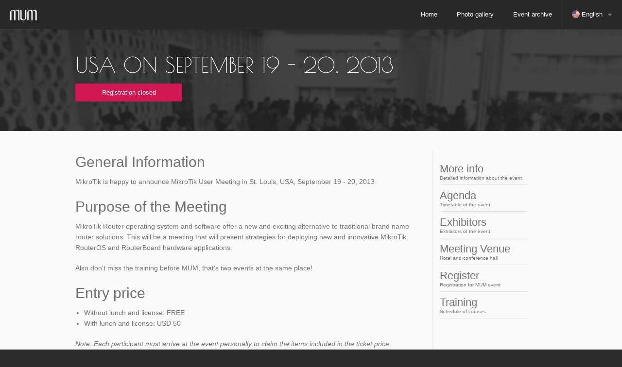

--- FILE ---
content_type: text/html; charset=UTF-8
request_url: https://mum.mikrotik.com/2013/US/info
body_size: 5856
content:
<!DOCTYPE html>
<html class="no-js" lang="en">
<head>

<meta charset="utf-8" />
<meta name="viewport" content="width=device-width, initial-scale=1.0" />
<title>MUM - MikroTik User Meeting</title>
<meta property="og:image" content="/new_img/fb_mum.jpg" />
<meta property="og:title" content="MikroTik User Meeting" />
<meta property="og:description" content="MikroTik User Meeting (MUM) is a conference on MikroTik RouterOS software and RouterBoard hardware. Ask questions, listen to presentations, talk with specialists and see interesting technology demos by MikroTik and the users themselves - all here, at the MUM."/>

<link rel="icon" type="image/png" href="/img/favicon.png" />

<link href="https://fonts.googleapis.com/css?family=Oswald" rel="stylesheet" type="text/css">
<link href="https://fonts.googleapis.com/css?family=Poiret+One" rel="stylesheet" type="text/css">
<link rel="stylesheet" href="https://use.typekit.net/cfb3scy.css">

<link rel="stylesheet" href="/new_css/app.css" />
<link rel="stylesheet" href="/new_css/custom.css" />
<link rel="stylesheet" href="/new_css/leaflet.css" />

<script src="/js/jquery-default.js"></script>
<script src="/js/modernizr.js"></script>
<script src="/js/foundation5.min.js"></script>
<script src="/new_js/foundation.magellan.js"></script>

<script type="text/javascript" src="/new_js/leaflet.js"></script>
<script type="text/javascript" src="/new_js/overlap.js"></script>
<script async type="text/javascript" src="/new_js/jquery.sticky.js"></script>
<script async type="text/javascript" src="/new_js/app.js"></script>
<script type="text/javascript">

function PrintElem(elem){ Popup($(elem).html()); }
function Popup(data){
	mywin=window.open('','new div','height=400,width=600');
	mywin.document.write('<html><head><title>my div</title></head><body>'+data+'</body></html>');
	mywin.print();
	mywin.close();
	return true;
}

function scrollToElem(hash) {
	var pos = 60;
	if (typeof hash !== null && $(hash).length !== 0){
		$('html, body').animate({scrollTop: $(hash).offset().top - pos}, 500);
	}
}

$(document).ready(function () {
	$(window).on('load', function () {
		var url = window.location.href;
		if (window.location.hash) {
			var hashz = url.substring(url.indexOf("#"));
		}
		scrollToElem(hashz);
	});
});
</script>
<script type="text/javascript"> <!-- Facebook Pixel Code -->
!function(f,b,e,v,n,t,s)
{if(f.fbq)return;n=f.fbq=function(){n.callMethod?
n.callMethod.apply(n,arguments):n.queue.push(arguments)};
if(!f._fbq)f._fbq=n;n.push=n;n.loaded=!0;n.version='2.0';
n.queue=[];t=b.createElement(e);t.async=!0;
t.src=v;s=b.getElementsByTagName(e)[0];
s.parentNode.insertBefore(t,s)}(window, document,'script',
'https://connect.facebook.net/en_US/fbevents.js');
fbq('init', '1677903502494232');
fbq('track', 'PageView');
</script>

<noscript>
	<img height="1" width="1" style="display:none" src="https://www.facebook.com/tr?id=1677903502494232&ev=PageView&noscript=1"/>
</noscript>
<!-- End Facebook Pixel Code -->

</head>
<body>


<div style="position:fixed; z-index:999; margin-top:-60px;" data-magellan-expedition=""> 
		<nav class="top-bar" data-topbar role="navigation">
		  <ul style="cursor:pointer; z-index: 9999;" class="title-area">
			<li class="name">
			  <h1><a href="/"><img src="/img/logo.png" alt=""></a></h1>
			</li>
			 <!-- Remove the class "menu-icon" to get rid of menu icon. Take out "Menu" to just have icon alone -->
			<li class="toggle-topbar menu-icon"><a href="#"><span></span></a></li>
			
		  </ul>

		  <section class="top-bar-section">
			<ul class="right">
				<li><a href="/">Home</a></li>
				<li><a href="https://mum-gallery.mikrotik.com/" target="_blank">Photo gallery</a></li>
				<li><a href="/archive">Event archive</a></li>
				<li class="divider"></li><li class="has-dropdown langs"><a href="#"><img src="https://mum.mikrotik.com/img/flags/us.png" alt="English" /> English</a><ul class="dropdown"><li><a href="https://mum.mikrotik.com/2013/US/info/ES"><img src="https://mum.mikrotik.com/img/flags/es.png" alt="Spanish" /> Spanish</a></li><li><a href="https://mum.mikrotik.com/2013/US/info/ID"><img src="https://mum.mikrotik.com/img/flags/id.png" alt="Indonesian" /> Indonesian</a></li><li><a href="https://mum.mikrotik.com/2013/US/info/JP"><img src="https://mum.mikrotik.com/img/flags/jp.png" alt="Japanese" /> Japanese</a></li><li><a href="https://mum.mikrotik.com/2013/US/info/RU"><img src="https://mum.mikrotik.com/img/flags/ru.png" alt="Russian" /> Russian</a></li><li><a href="https://mum.mikrotik.com/2013/US/info/PT"><img src="https://mum.mikrotik.com/img/flags/pt.png" alt="Portuguese" /> Portuguese</a></li><li><a href="https://mum.mikrotik.com/2013/US/info/AR"><img src="https://mum.mikrotik.com/img/flags/arab.png" alt="Arabic" /> Arabic</a></li><li><a href="https://mum.mikrotik.com/2013/US/info/FR"><img src="https://mum.mikrotik.com/img/flags/fr.png" alt="French" /> French</a></li></ul></li>
			</ul>
		  </section>
		</nav>
	</div>

<div class="fullWidth section_9">
		<div class="holder">
			<div class="row">
				<div class="large-12 columns">
					<h1>USA on September 19 - 20, 2013</h1>
				</div>
			</div>
			<div class="row">
				<div class="large-12 columns">
					<a href="#" class="button small radius register_mum">Registration closed</a>
				</div>
			</div>
	  	</div>
	</div>


		
			<div class="fullWidth section_10">
		<div class="row mobile_sidebar">
			<div class="large-12 columns show-for-small-only">
				<ul>
					 <li><a href="/2013/US/info">More info</a></li>
					 <li><a href="/2013/US/agenda">Agenda</a></li>
					 <li><a href="/2013/US/exhibitors">Exhibitors</a></li>
					 <li><a href="/2013/US/venue">Meeting Venue</a></li>
					 <li><a href="/2013/US/register">Register</a></li>
					 <li><a href="https://mikrotik.com/training/">Training</a></li>
					
				</ul>
			</div>		
		</div>
		
		<div class="row">
			<div class="medium-9 columns">
			 

<h2>General Information</h2>
<p>MikroTik is happy to announce MikroTik User Meeting in St. Louis, USA, September 19 - 20, 2013</p>

<h2>Purpose of the Meeting</h2>
<p>MikroTik Router operating system and software offer a new and exciting alternative to traditional brand name router solutions. This will be a meeting that will present strategies for deploying new and innovative MikroTik RouterOS and RouterBoard hardware applications.</p>

<p>Also don't miss the training before MUM, that's two events at the same place!</p>

<h2>Entry price</h2>

<ul>
<li>Without lunch and license: FREE</li>
<li>With lunch and license: USD 50</li></ul><p><em>Note: Each participant must arrive at the event personally to claim the items included in the ticket price.</em></p>


<h2>Dates of Events</h2>
<p>MUM conference will take place on September 19 - 20, 2013</p>

<h2>Language</h2><p>Official language English</p> 

<h2>Meeting Venue</h2>
<p>Information on where MUM takes place is in the Venue section</p>

<h2>Internet Access</h2>
<p>There is wireless Internet access available, it's free of charge.</p>

<h2>Who Should Attend</h2>
<ul>
	<li>Corporate network engineers</li>
	<li>Internet Service Providers</li>
	<li>Companies with MikroTik related products and services</li>
</ul>

<h2>What attendees will learn</h2>
<ul>
	<li>Where and how MikroTik RouterOS is being used</li>
	<li>New plans for enterprise routing applications</li>
	<li>Innovative ideas and strategies</li>
	<li>New opportunities for MikroTik products and services</li>
</ul>

<h2>Guest Lectures</h2>
<p>See agenda please</p>

<h2>Insurance</h2>
<p>Please, note that organizers cannot provide any type of insurance for participants. Participants of the Symposium are recommended to arrange individual insurance.</p>

<h2>Visa</h2>
<p>Symposium participants are kindly suggested to contact the appropriate embassy in their countries to check whether an entry visa is required</p>
<p>If other kind of Visa is required, please contact a local travel agent to organize the trip. Mikrotik will not provide any assistance or invitations for obtaining a visa</p>

<h2>Delegate Identification</h2>
<p>Admission to meeting sessions and other events will be permitted only to those wearing the official meeting badge (name tag) that will be generated at online registration. Print the badge before your travel, and bring it with you when arriving at Check-In</p>
<p><i>We reserve the right to refuse registration and admission to any person without assigning any reason</i></p>

<h2>Gifts</h2>
<p>Only people who actually attend the MUM presentations are qualified for Free licenses and T-shirts, if offered. Availability is limited, first come/first serve.</p>

<h2>For exhibitors</h2>
<p>You are able to reserve an exhibitor table space to present your MikroTik related products at the MUM. You will be provided with a table, with two chairs and one power strip. If you don't want to use the table, you can build your stand not bigger than the area occupied by the table and chairs. Contact sales[at]mikrotik.com for more info</p>

<h2>Guest Presentations</h2>
<p>Focus of the user meeting is a comprehensive range of talks about using MikroTik products in various environments and applications. Furthermore, space will be provided for resellers and consultants to put up their own stand or host a discussion table.</p>
<p>MikroTik is the organizer of these events, providing the users with an opportunity to get together and learn more from each other.</p>
<p>Following the success of prior MUMs, we cordially invite proposals of presentations to the MUM. Presentations are welcome from users of MikroTik software and hardware who wish to share their knowledge and experience of using MikroTik products for various networking needs.</p>

<h2>Topics</h2>
<p>We are looking for contributions about the following topics.</p>
<ul>
	<li>Wireless networking</li>
	<li>User authentication and accounting</li>
	<li>Dynamic routing</li>
	<li>Network design</li>
	<li>Bandwidth management and Quality of Service</li>
	<li>Security</li>
	<li>Systems Administration and Networks</li>
	<li>Any other MikroTik related topic</li>
</ul>

<h2>Submitting Contributions</h2>
<p>Registration and submission of contributions is via e-mail to support[at]mikrotik.com. For participating in the Call for Papers, you will have to submit a short abstract, as well as a detailed description. To have the presentation at the MUM and qualify for the bonus from MikroTik, you will also need to submit slides for your talk to be put on the wiki page.</p>

<h2>Length</h2>
<p>The abstract should summarize the planned content of the talk in a precise and succinct way. We do not place a limit on its length. Please include full name(s) and a short description about the presenter(s).</p>
<p>The talks should take no more than 60 minutes, in order to allow some time for questions and for preparing the stage for the following speaker. Shorter presentations are possible, please let us know approximate time you would require, you can specify this when registering for the MUM</p>
<p>We can accept longer contributions in special cases; we ask for a justification for the longer extent in this case.</p>
<p>We will publish presentation slides only in PDF format and therefore ask you to refrain from using animations.</p>
<p>Contributions are selected based on their content by a program committee. Please understand that we cannot accept all contributions, depending on the number and quality of the submissions.</p>
<p>Your presentations, technology demos, reseller booths, and other proposals are as always welcome (contact <a id="trma" href="">training@mikrotik.com</a>)</p>

<h2>Cancellations</h2>
<p>In case you have paid to MikroTik for your participation at the MUM and you need to cancel it, a written notice should be sent in by e-mail to sales@mikrotik.com at least one month prior the MUM. Refund for MUM participation fee can be made in the form of credit for RouterOS license purchases. There is no refund for MUM participation fee paid if cancellation is received less than one month before the MUM.</p>





<br/>
<a href="#" data-reveal-id="print"><button class="button small radius">Print</button></a>
<div id="print" class="reveal-modal" data-reveal aria-labelledby="modalTitle" aria-hidden="true" role="dialog">
<a href="#!" onclick="PrintElem('#print_conten')"><button class="button small radius">Print</button></a><br /><br />
<div id="print_conten">

<h2>General Information</h2>
<p>MikroTik is happy to announce MikroTik User Meeting in St. Louis, USA, September 19 - 20, 2013</p>

<h2>Purpose of the Meeting</h2>
<p>MikroTik Router operating system and software offer a new and exciting alternative to traditional brand name router solutions. This will be a meeting that will present strategies for deploying new and innovative MikroTik RouterOS and RouterBoard hardware applications.</p>

<p>Also don't miss the training before MUM, that's two events at the same place!</p>

<h2>Entry price</h2>
<p>Entry price:<br />
- Without lunch and license: FREE <br/>
- With lunch and license: USD 50 </p>

<h2>Dates of Events</h2>
<p>MUM conference will take place on September 19 - 20, 2013</p>


<h2>Meeting Venue</h2>
<p>Information on where MUM takes place is in the Venue section</p>

<h2>Internet Access</h2>
<p>There is wireless Internet access available, it's free of charge.</p>

<h2>Who Should Attend</h2>
<ul>
	<li>Corporate network engineers</li>
	<li>Internet Service Providers</li>
	<li>Companies with MikroTik related products and services</li>
</ul>

<h2>What attendees will learn</h2>
<ul>
	<li>Where and how MikroTik RouterOS is being used</li>
	<li>New plans for enterprise routing applications</li>
	<li>Innovative ideas and strategies</li>
	<li>New opportunities for MikroTik products and services</li>
</ul>

<h2>Guest Lectures</h2>
<p>See agenda please</p>

<h2>Insurance</h2>
<p>Please, note that organizers cannot provide any type of insurance for participants. Participants of the Symposium are recommended to arrange individual insurance.</p>

<h2>Visa</h2>
<p>Symposium participants are kindly suggested to contact the appropriate embassy in their countries to check whether an entry visa is required</p>
<p>If other kind of Visa is required, please contact a local travel agent to organize the trip. Mikrotik will not provide any assistance or invitations for obtaining a visa</p>

<h2>Delegate Identification</h2>
<p>Admission to meeting sessions and other events will be permitted only to those wearing the official meeting badge (name tag) that will be generated at online registration. Print the badge before your travel, and bring it with you when arriving at Check-In</p>
<p><i>We reserve the right to refuse registration and admission to any person without assigning any reason</i></p>

<h2>Gifts</h2>
<p>Only people who actually attend the MUM presentations are qualified for Free licenses and T-shirts, if offered. Availability is limited, first come/first serve.</p>

<h2>For exhibitors</h2>
<p>You are able to reserve an exhibitor table space to present your MikroTik related products at the MUM. You will be provided with a table, with two chairs and one power strip. If you don't want to use the table, you can build your stand not bigger than the area occupied by the table and chairs. Contact sales[at]mikrotik.com for more info</p>

<h2>Guest Presentations</h2>
<p>Focus of the user meeting is a comprehensive range of talks about using MikroTik products in various environments and applications. Furthermore, space will be provided for resellers and consultants to put up their own stand or host a discussion table.</p>
<p>MikroTik is the organizer of these events, providing the users with an opportunity to get together and learn more from each other.</p>
<p>Following the success of prior MUMs, we cordially invite proposals of presentations to the MUM. Presentations are welcome from users of MikroTik software and hardware who wish to share their knowledge and experience of using MikroTik products for various networking needs.</p>

<h2>Topics</h2>
<p>We are looking for contributions about the following topics.</p>
<ul>
	<li>Wireless networking</li>
	<li>User authentication and accounting</li>
	<li>Dynamic routing</li>
	<li>Network design</li>
	<li>Bandwidth management and Quality of Service</li>
	<li>Security</li>
	<li>Systems Administration and Networks</li>
	<li>Any other MikroTik related topic</li>
</ul>

<h2>Submitting Contributions</h2>
<p>Registration and submission of contributions is via e-mail to support[at]mikrotik.com. For participating in the Call for Papers, you will have to submit a short abstract, as well as a detailed description. To have the presentation at the MUM and qualify for the bonus from MikroTik, you will also need to submit slides for your talk to be put on the wiki page.</p>

<h2>Length</h2>
<p>The abstract should summarize the planned content of the talk in a precise and succinct way. We do not place a limit on its length. Please include full name(s) and a short description about the presenter(s).</p>
<p>The talks should take no more than 60 minutes, in order to allow some time for questions and for preparing the stage for the following speaker. Shorter presentations are possible, please let us know approximate time you would require, you can specify this when registering for the MUM</p>
<p>We can accept longer contributions in special cases; we ask for a justification for the longer extent in this case.</p>
<p>We will publish presentation slides only in PDF format and therefore ask you to refrain from using animations.</p>
<p>Contributions are selected based on their content by a program committee. Please understand that we cannot accept all contributions, depending on the number and quality of the submissions.</p>
<p>Your presentations, technology demos, reseller booths, and other proposals are as always welcome (contact <a id="trma" href="">training@mikrotik.com</a>)</p>
<h2>Cancellations</h2>
<p>In case you have paid to MikroTik for your participation at the MUM and you need to cancel it, a written notice should be sent in by e-mail to sales@mikrotik.com at least one month prior the MUM. Refund for MUM participation fee can be made in the form of credit for RouterOS license purchases. There is no refund for MUM participation fee paid if cancellation is received less than one month before the MUM.</p>

</div>
<a class="close-reveal-modal" aria-label="Close">&#215;</a>
</div>	 
			</div>
			<div class="medium-3 columns move">
				<div class="sidebar">
					<a  href="/2013/US/info">More info<div>Detailed information about the event</div></a>
					<a  href="/2013/US/agenda">Agenda<div>Timetable of the event</div></a>
					<a  href="/2013/US/exhibitors">Exhibitors<div>Exhibitors of the event</div></a>
					<a  href="/2013/US/venue">Meeting Venue<div>Hotel and conference hall</div></a>
					<a  href="/2013/US/register">Register<div>Registration for MUM event</div></a>
					<a  target ="_blank"  href="https://mikrotik.com/training/">Training<div>Schedule of courses</div></a>
					
				</div>	
			</div>
		</div>
	</div>
		
		
<div class="fullWidth section_8">
			<footer>
				<div class="row">
					<div class="small-4 medium-2 columns">
						<h2>MikroTik</h2>
						<ul>
							<li><a href="http://www.mikrotik.com/">Home</a></li>
							<li><a href="http://www.mikrotik.com/aboutus">About us</a></li>
							<li><a href="http://www.mikrotik.com/ourcustomers.php">Our Customers</a></li>
							<li><a href="http://www.mikrotik.com/jobs">Jobs</a></li>
						</ul>
					</div>
					<div class="small-4 medium-2 columns">
						<h2>Get support</h2>
						<ul>
							<li><a href="http://www.mikrotik.com/support">Get support</a></li>
							<li><a href="http://forum.mikrotik.com/">Forum</a></li>
							<li><a href="http://wiki.mikrotik.com/wiki/Main_Page">Wiki</a></li>
							<li><a href="http://www.mikrotik.com/documentation">Documentation</a></li>
							</ul>
					</div>
					<div class="small-4 medium-2 columns">
						<h2>Other</h2>
						<ul>
							<li><a href="http://routerboard.com/" target="_blank">RouterBoard</a></li>
							<li><a href="http://mum.mikrotik.com/" target="_blank">MUM</a></li>
							<li><a href="http://designs.mikrotik.com/" target="_blank">Designs</a></li>
							<li><a href="https://www.youtube.com/user/mikrotikrouter/videos" target="_blank">YouTube</a></li>

					</ul>
					</div>
					<div class="small-12 medium-5 columns fl">
						<h2>Sign up for the newsletter</h2>
						<p>Please sign up to get notified about new RouterOS version releases and other useful information! </p>
					  <div class="row collapse">
							<div class="large-12 columns end">
							 	<a href="//mikrotik.com/notifications" target="_blank"  class="button postfix subscr">Subscribe!</a>
							</div>
						  </div>

					<div class="row collapse"><div class="small-12 columns"><div id="message" style="display:none;" data-alert class="alert-box radius error"><a href="#" class="close">$times;</a></div></div></div>
					</div>
				</div>

				<div class="row">
					<div class="large-12 column"><hr /></div>
					<div class="small-4 medium-6  large-2 columns">
						<a href="#"><img src="/new_img/logo_white.png" alt="" /></a>
					</div>
					<div class="small-8 medium-6 large-2 columns text-right">
						<ul class="footer_soc">
							<li><a href="mailto:sales@mikrotik.com"><img class="rotate_s" src="/img/mail.png" alt=""></a></li>
							<li><a href="http://facebook.com/mikrotik"><img class="rotate_s" src="/img/facebook.png" alt=""></a></li>
							<li><a href="http://twitter.com/mikrotik_com"><img class="rotate_s" src="/img/twitter.png" alt=""></a></li>
						</ul>
					</div>
                    <div class="large-12 column show-for-medium-down"><hr/></div>
                    <div class="large-5 columns text-right">
                        <p style="margin:0; display:inline-block; padding-right: 15px;">MikroTik app</p>
                        <a href="https://itunes.apple.com/app/id1323064830" target="_blank"><img style="width:120px" src="/img/mt/v2/apple_outline.svg" alt="ios" /></a>
                        <a href="https://play.google.com/store/apps/details?id=com.mikrotik.android.tikapp" target="_blank"><img style="width:120px" src="/img/mt/v2/android_outline.svg" alt="anroid" /></a>
                    </div>
				</div>
	  	</footer>
	</div>

		

	

</body>
</html>


--- FILE ---
content_type: image/svg+xml
request_url: https://mum.mikrotik.com/img/mt/v2/apple_outline.svg
body_size: 6730
content:
<svg xmlns="http://www.w3.org/2000/svg" viewBox="0 0 119.66 40"><title>apple_outline</title><path d="M119.66,8.44c0-.3,0-.61,0-.92a13.39,13.39,0,0,0-.18-2,7.05,7.05,0,0,0-.62-1.9A6.54,6.54,0,0,0,117.67,2,6.47,6.47,0,0,0,116.05.82a6.91,6.91,0,0,0-1.91-.63,13.39,13.39,0,0,0-2-.18H7.52a13.51,13.51,0,0,0-2,.18,6.74,6.74,0,0,0-1.9.63A6.3,6.3,0,0,0,2,2,6.07,6.07,0,0,0,.82,3.62a6.74,6.74,0,0,0-.63,1.9,12.18,12.18,0,0,0-.17,2c0,.31,0,.62,0,.92V31.56c0,.31,0,.61,0,.92a12.18,12.18,0,0,0,.17,2,6.8,6.8,0,0,0,.63,1.91A6.19,6.19,0,0,0,2,38a6.07,6.07,0,0,0,1.62,1.18,6.74,6.74,0,0,0,1.9.63,13.51,13.51,0,0,0,2,.18H112.14a13.39,13.39,0,0,0,2-.18,6.91,6.91,0,0,0,1.91-.63A6.24,6.24,0,0,0,117.67,38a6.68,6.68,0,0,0,1.18-1.61,7.12,7.12,0,0,0,.62-1.91,13.39,13.39,0,0,0,.18-2c0-.31,0-.61,0-.92V8.44Zm-.87,22c0,.37,0,.72,0,1.08v.93a13.12,13.12,0,0,1-.17,1.85,5.85,5.85,0,0,1-.54,1.67,5.42,5.42,0,0,1-1,1.39,5.19,5.19,0,0,1-1.4,1A5.89,5.89,0,0,1,114,39a11.52,11.52,0,0,1-1.87.16l-.9,0H8.44l-.9,0A11.52,11.52,0,0,1,5.67,39,5.89,5.89,0,0,1,4,38.4a5.16,5.16,0,0,1-1.39-1,5.19,5.19,0,0,1-1-1.4,5.79,5.79,0,0,1-.55-1.66,12.1,12.1,0,0,1-.16-1.87c0-.21,0-.92,0-.92V8.44s0-.69,0-.89a12,12,0,0,1,.16-1.87A5.69,5.69,0,0,1,1.6,4a5.06,5.06,0,0,1,1-1.4A5.52,5.52,0,0,1,4,1.6a5.79,5.79,0,0,1,1.66-.55A12.1,12.1,0,0,1,7.54.89H112.13a12.08,12.08,0,0,1,1.86.16,6,6,0,0,1,1.67.55A5.49,5.49,0,0,1,118.07,4a5.92,5.92,0,0,1,.54,1.65,13.68,13.68,0,0,1,.17,1.88v.89c0,.38,0,.74,0,1.1Z" transform="translate(0)" style="fill:#a7a7a7"/><path d="M25,19.89a5.15,5.15,0,0,1,2.45-4.32,5.27,5.27,0,0,0-4.15-2.24c-1.75-.19-3.44,1-4.33,1s-2.28-1-3.75-1a5.56,5.56,0,0,0-4.66,2.83c-2,3.49-.51,8.6,1.42,11.42,1,1.38,2.09,2.91,3.56,2.86s2-.92,3.73-.92,2.23.92,3.73.89,2.52-1.39,3.45-2.78A11.28,11.28,0,0,0,28,24.46,5,5,0,0,1,25,19.89Z" transform="translate(0)" style="fill:#a7a7a7"/><path d="M22.16,11.48a5.13,5.13,0,0,0,1.16-3.63A5.14,5.14,0,0,0,20,9.57a4.84,4.84,0,0,0-1.19,3.5A4.3,4.3,0,0,0,22.16,11.48Z" transform="translate(0)" style="fill:#a7a7a7"/><path d="M42.3,27.14H37.57L36.43,30.5h-2l4.48-12.42H41L45.48,30.5h-2Zm-4.24-1.55h3.75L40,20.14h-.05Z" transform="translate(0)" style="fill:#a7a7a7"/><path d="M55.16,26c0,2.81-1.51,4.62-3.78,4.62A3.09,3.09,0,0,1,48.53,29h0v4.48H46.63v-12h1.8V23h0a3.22,3.22,0,0,1,2.89-1.6C53.64,21.35,55.16,23.16,55.16,26Zm-1.91,0c0-1.83-1-3-2.39-3s-2.38,1.23-2.38,3,1,3.05,2.38,3.05S53.25,27.82,53.25,26Z" transform="translate(0)" style="fill:#a7a7a7"/><path d="M65.12,26c0,2.81-1.5,4.62-3.77,4.62A3.08,3.08,0,0,1,58.5,29h0v4.48H56.6v-12h1.79V23h0a3.22,3.22,0,0,1,2.88-1.6C63.61,21.35,65.12,23.16,65.12,26Zm-1.91,0c0-1.83-.94-3-2.39-3s-2.37,1.23-2.37,3S59.4,29,60.82,29,63.21,27.82,63.21,26Z" transform="translate(0)" style="fill:#a7a7a7"/><path d="M71.71,27c.14,1.23,1.33,2,3,2s2.69-.81,2.69-1.92-.68-1.54-2.29-1.94l-1.61-.39c-2.28-.55-3.34-1.61-3.34-3.34,0-2.15,1.87-3.62,4.52-3.62s4.43,1.47,4.49,3.62H77.26c-.11-1.24-1.14-2-2.63-2s-2.52.75-2.52,1.86c0,.87.65,1.39,2.25,1.79l1.37.33c2.55.6,3.6,1.63,3.6,3.44,0,2.33-1.85,3.78-4.79,3.78-2.75,0-4.61-1.42-4.73-3.66Z" transform="translate(0)" style="fill:#a7a7a7"/><path d="M83.35,19.3v2.14h1.72v1.47H83.35v5c0,.77.34,1.13,1.1,1.13a5,5,0,0,0,.61,0v1.46a5.21,5.21,0,0,1-1,.09c-1.84,0-2.55-.69-2.55-2.45V22.91H80.16V21.44h1.32V19.3Z" transform="translate(0)" style="fill:#a7a7a7"/><path d="M86.06,26c0-2.85,1.68-4.64,4.3-4.64s4.29,1.79,4.29,4.64S93,30.61,90.36,30.61,86.06,28.83,86.06,26Zm6.7,0c0-1.95-.9-3.11-2.4-3.11S88,24,88,26s.89,3.11,2.4,3.11S92.76,27.93,92.76,26Z" transform="translate(0)" style="fill:#a7a7a7"/><path d="M96.19,21.44H98V23h0a2.16,2.16,0,0,1,2.18-1.63,2.49,2.49,0,0,1,.63.07v1.74A2.27,2.27,0,0,0,100,23,1.88,1.88,0,0,0,98,25.13V30.5H96.19Z" transform="translate(0)" style="fill:#a7a7a7"/><path d="M109.38,27.84c-.25,1.64-1.85,2.77-3.9,2.77-2.63,0-4.26-1.77-4.26-4.6s1.64-4.68,4.19-4.68,4.08,1.72,4.08,4.47v.63h-6.4v.12a2.36,2.36,0,0,0,2.44,2.56,2.05,2.05,0,0,0,2.09-1.27Zm-6.28-2.71h4.53a2.18,2.18,0,0,0-2.22-2.29A2.29,2.29,0,0,0,103.1,25.13Z" transform="translate(0)" style="fill:#a7a7a7"/><path d="M37.83,8.73a2.64,2.64,0,0,1,2.8,3c0,1.9-1,3-2.8,3H35.67v-6ZM36.6,13.85h1.12a1.87,1.87,0,0,0,2-2.14,1.88,1.88,0,0,0-2-2.14H36.6Z" transform="translate(0)" style="fill:#a7a7a7"/><path d="M41.68,12.44a2.13,2.13,0,1,1,4.25,0,2.13,2.13,0,1,1-4.25,0Zm3.33,0c0-1-.43-1.54-1.2-1.54s-1.21.57-1.21,1.54S43,14,43.81,14,45,13.42,45,12.44Z" transform="translate(0)" style="fill:#a7a7a7"/><path d="M51.57,14.7h-.92l-.93-3.32h-.07l-.93,3.32h-.91l-1.24-4.51h.9l.81,3.44h.06l.93-3.44h.85l.93,3.44h.07l.8-3.44h.89Z" transform="translate(0)" style="fill:#a7a7a7"/><path d="M53.85,10.19h.86v.72h.07a1.33,1.33,0,0,1,1.34-.8,1.46,1.46,0,0,1,1.56,1.67V14.7h-.89V12c0-.73-.32-1.09-1-1.09a1,1,0,0,0-1.08,1.14V14.7h-.89Z" transform="translate(0)" style="fill:#a7a7a7"/><path d="M59.09,8.44H60V14.7h-.89Z" transform="translate(0)" style="fill:#a7a7a7"/><path d="M61.22,12.44a2.13,2.13,0,1,1,4.25,0,2.13,2.13,0,1,1-4.25,0Zm3.33,0c0-1-.44-1.54-1.21-1.54s-1.2.57-1.2,1.54S62.57,14,63.34,14,64.55,13.42,64.55,12.44Z" transform="translate(0)" style="fill:#a7a7a7"/><path d="M66.4,13.42c0-.81.6-1.27,1.68-1.34L69.3,12v-.39c0-.47-.32-.74-.93-.74s-.84.18-.93.5h-.87c.1-.78.82-1.27,1.84-1.27s1.77.56,1.77,1.51V14.7h-.86v-.64h-.07a1.49,1.49,0,0,1-1.35.71A1.36,1.36,0,0,1,66.4,13.42ZM69.3,13v-.38l-1.1.07c-.62,0-.91.26-.91.65s.36.64.84.64A1.06,1.06,0,0,0,69.3,13Z" transform="translate(0)" style="fill:#a7a7a7"/><path d="M71.35,12.44c0-1.42.73-2.32,1.87-2.32a1.49,1.49,0,0,1,1.38.79h.06V8.44h.89V14.7H74.7V14h-.07a1.56,1.56,0,0,1-1.41.78C72.07,14.77,71.35,13.87,71.35,12.44Zm.92,0c0,1,.45,1.53,1.2,1.53s1.21-.58,1.21-1.52-.47-1.53-1.21-1.53S72.27,11.5,72.27,12.44Z" transform="translate(0)" style="fill:#a7a7a7"/><path d="M79.23,12.44a2.13,2.13,0,1,1,4.25,0,2.13,2.13,0,1,1-4.25,0Zm3.33,0c0-1-.44-1.54-1.2-1.54s-1.21.57-1.21,1.54S80.58,14,81.36,14,82.56,13.42,82.56,12.44Z" transform="translate(0)" style="fill:#a7a7a7"/><path d="M84.67,10.19h.85v.72h.07a1.36,1.36,0,0,1,1.35-.8,1.46,1.46,0,0,1,1.55,1.67V14.7h-.88V12c0-.73-.32-1.09-1-1.09a1,1,0,0,0-1.07,1.14V14.7h-.89Z" transform="translate(0)" style="fill:#a7a7a7"/><path d="M93.52,9.07v1.15h1V11h-1v2.32c0,.47.19.68.63.68l.34,0v.74a3.45,3.45,0,0,1-.48,0c-1,0-1.38-.34-1.38-1.21V11h-.72v-.74h.72V9.07Z" transform="translate(0)" style="fill:#a7a7a7"/><path d="M95.7,8.44h.89v2.48h.07A1.37,1.37,0,0,1,98,10.11a1.48,1.48,0,0,1,1.55,1.68V14.7h-.89V12c0-.72-.33-1.08-1-1.08a1.06,1.06,0,0,0-1.14,1.14V14.7H95.7Z" transform="translate(0)" style="fill:#a7a7a7"/><path d="M104.76,13.48a1.82,1.82,0,0,1-2,1.3,2,2,0,0,1-2.08-2.32,2.08,2.08,0,0,1,2.08-2.35c1.25,0,2,.85,2,2.27v.31h-3.17v.05A1.18,1.18,0,0,0,102.83,14a1.1,1.1,0,0,0,1.08-.55ZM101.64,12h2.27a1.09,1.09,0,0,0-1.11-1.17A1.15,1.15,0,0,0,101.64,12Z" transform="translate(0)" style="fill:#a7a7a7"/></svg>